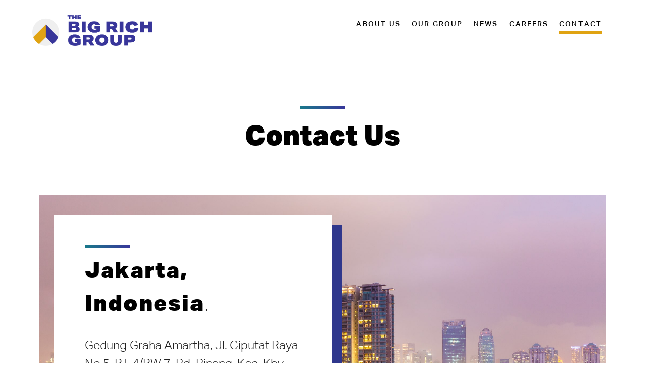

--- FILE ---
content_type: text/html; charset=UTF-8
request_url: https://thebigrichgroup.com/contact/
body_size: 7657
content:

<!doctype html>
<html lang="en-US">
<head>
	<meta charset="UTF-8">
	<meta name="viewport" content="width=device-width, initial-scale=1">
	<link rel="profile" href="https://gmpg.org/xfn/11">

	<meta name='robots' content='index, follow, max-image-preview:large, max-snippet:-1, max-video-preview:-1' />
	<style>img:is([sizes="auto" i], [sizes^="auto," i]) { contain-intrinsic-size: 3000px 1500px }</style>
	
	<!-- This site is optimized with the Yoast SEO plugin v19.0 - https://yoast.com/wordpress/plugins/seo/ -->
	<title>Contact - The Big Rich Group</title>
	<link rel="canonical" href="https://thebigrichgroup.com/contact/" />
	<meta property="og:locale" content="en_US" />
	<meta property="og:type" content="article" />
	<meta property="og:title" content="Contact - The Big Rich Group" />
	<meta property="og:description" content="&nbsp;" />
	<meta property="og:url" content="https://thebigrichgroup.com/contact/" />
	<meta property="og:site_name" content="The Big Rich Group" />
	<meta property="article:modified_time" content="2022-06-02T13:23:00+00:00" />
	<meta name="twitter:card" content="summary_large_image" />
	<script type="application/ld+json" class="yoast-schema-graph">{"@context":"https://schema.org","@graph":[{"@type":"WebSite","@id":"https://thebigrichgroup.com/#website","url":"https://thebigrichgroup.com/","name":"The Big Rich Group","description":"New Age Conglomerate","potentialAction":[{"@type":"SearchAction","target":{"@type":"EntryPoint","urlTemplate":"https://thebigrichgroup.com/?s={search_term_string}"},"query-input":"required name=search_term_string"}],"inLanguage":"en-US"},{"@type":"WebPage","@id":"https://thebigrichgroup.com/contact/#webpage","url":"https://thebigrichgroup.com/contact/","name":"Contact - The Big Rich Group","isPartOf":{"@id":"https://thebigrichgroup.com/#website"},"datePublished":"2021-07-22T09:41:59+00:00","dateModified":"2022-06-02T13:23:00+00:00","breadcrumb":{"@id":"https://thebigrichgroup.com/contact/#breadcrumb"},"inLanguage":"en-US","potentialAction":[{"@type":"ReadAction","target":["https://thebigrichgroup.com/contact/"]}]},{"@type":"BreadcrumbList","@id":"https://thebigrichgroup.com/contact/#breadcrumb","itemListElement":[{"@type":"ListItem","position":1,"name":"Home","item":"https://thebigrichgroup.com/"},{"@type":"ListItem","position":2,"name":"Contact"}]}]}</script>
	<!-- / Yoast SEO plugin. -->


<link rel="alternate" type="application/rss+xml" title="The Big Rich Group &raquo; Feed" href="https://thebigrichgroup.com/feed/" />
<link rel="alternate" type="application/rss+xml" title="The Big Rich Group &raquo; Comments Feed" href="https://thebigrichgroup.com/comments/feed/" />
<script>
window._wpemojiSettings = {"baseUrl":"https:\/\/s.w.org\/images\/core\/emoji\/16.0.1\/72x72\/","ext":".png","svgUrl":"https:\/\/s.w.org\/images\/core\/emoji\/16.0.1\/svg\/","svgExt":".svg","source":{"concatemoji":"https:\/\/thebigrichgroup.com\/wp-includes\/js\/wp-emoji-release.min.js?ver=6.8.2"}};
/*! This file is auto-generated */
!function(s,n){var o,i,e;function c(e){try{var t={supportTests:e,timestamp:(new Date).valueOf()};sessionStorage.setItem(o,JSON.stringify(t))}catch(e){}}function p(e,t,n){e.clearRect(0,0,e.canvas.width,e.canvas.height),e.fillText(t,0,0);var t=new Uint32Array(e.getImageData(0,0,e.canvas.width,e.canvas.height).data),a=(e.clearRect(0,0,e.canvas.width,e.canvas.height),e.fillText(n,0,0),new Uint32Array(e.getImageData(0,0,e.canvas.width,e.canvas.height).data));return t.every(function(e,t){return e===a[t]})}function u(e,t){e.clearRect(0,0,e.canvas.width,e.canvas.height),e.fillText(t,0,0);for(var n=e.getImageData(16,16,1,1),a=0;a<n.data.length;a++)if(0!==n.data[a])return!1;return!0}function f(e,t,n,a){switch(t){case"flag":return n(e,"\ud83c\udff3\ufe0f\u200d\u26a7\ufe0f","\ud83c\udff3\ufe0f\u200b\u26a7\ufe0f")?!1:!n(e,"\ud83c\udde8\ud83c\uddf6","\ud83c\udde8\u200b\ud83c\uddf6")&&!n(e,"\ud83c\udff4\udb40\udc67\udb40\udc62\udb40\udc65\udb40\udc6e\udb40\udc67\udb40\udc7f","\ud83c\udff4\u200b\udb40\udc67\u200b\udb40\udc62\u200b\udb40\udc65\u200b\udb40\udc6e\u200b\udb40\udc67\u200b\udb40\udc7f");case"emoji":return!a(e,"\ud83e\udedf")}return!1}function g(e,t,n,a){var r="undefined"!=typeof WorkerGlobalScope&&self instanceof WorkerGlobalScope?new OffscreenCanvas(300,150):s.createElement("canvas"),o=r.getContext("2d",{willReadFrequently:!0}),i=(o.textBaseline="top",o.font="600 32px Arial",{});return e.forEach(function(e){i[e]=t(o,e,n,a)}),i}function t(e){var t=s.createElement("script");t.src=e,t.defer=!0,s.head.appendChild(t)}"undefined"!=typeof Promise&&(o="wpEmojiSettingsSupports",i=["flag","emoji"],n.supports={everything:!0,everythingExceptFlag:!0},e=new Promise(function(e){s.addEventListener("DOMContentLoaded",e,{once:!0})}),new Promise(function(t){var n=function(){try{var e=JSON.parse(sessionStorage.getItem(o));if("object"==typeof e&&"number"==typeof e.timestamp&&(new Date).valueOf()<e.timestamp+604800&&"object"==typeof e.supportTests)return e.supportTests}catch(e){}return null}();if(!n){if("undefined"!=typeof Worker&&"undefined"!=typeof OffscreenCanvas&&"undefined"!=typeof URL&&URL.createObjectURL&&"undefined"!=typeof Blob)try{var e="postMessage("+g.toString()+"("+[JSON.stringify(i),f.toString(),p.toString(),u.toString()].join(",")+"));",a=new Blob([e],{type:"text/javascript"}),r=new Worker(URL.createObjectURL(a),{name:"wpTestEmojiSupports"});return void(r.onmessage=function(e){c(n=e.data),r.terminate(),t(n)})}catch(e){}c(n=g(i,f,p,u))}t(n)}).then(function(e){for(var t in e)n.supports[t]=e[t],n.supports.everything=n.supports.everything&&n.supports[t],"flag"!==t&&(n.supports.everythingExceptFlag=n.supports.everythingExceptFlag&&n.supports[t]);n.supports.everythingExceptFlag=n.supports.everythingExceptFlag&&!n.supports.flag,n.DOMReady=!1,n.readyCallback=function(){n.DOMReady=!0}}).then(function(){return e}).then(function(){var e;n.supports.everything||(n.readyCallback(),(e=n.source||{}).concatemoji?t(e.concatemoji):e.wpemoji&&e.twemoji&&(t(e.twemoji),t(e.wpemoji)))}))}((window,document),window._wpemojiSettings);
</script>
<style id='wp-emoji-styles-inline-css'>

	img.wp-smiley, img.emoji {
		display: inline !important;
		border: none !important;
		box-shadow: none !important;
		height: 1em !important;
		width: 1em !important;
		margin: 0 0.07em !important;
		vertical-align: -0.1em !important;
		background: none !important;
		padding: 0 !important;
	}
</style>
<link rel='stylesheet' id='wp-block-library-css' href='https://thebigrichgroup.com/wp-includes/css/dist/block-library/style.min.css?ver=6.8.2' media='all' />
<style id='classic-theme-styles-inline-css'>
/*! This file is auto-generated */
.wp-block-button__link{color:#fff;background-color:#32373c;border-radius:9999px;box-shadow:none;text-decoration:none;padding:calc(.667em + 2px) calc(1.333em + 2px);font-size:1.125em}.wp-block-file__button{background:#32373c;color:#fff;text-decoration:none}
</style>
<style id='global-styles-inline-css'>
:root{--wp--preset--aspect-ratio--square: 1;--wp--preset--aspect-ratio--4-3: 4/3;--wp--preset--aspect-ratio--3-4: 3/4;--wp--preset--aspect-ratio--3-2: 3/2;--wp--preset--aspect-ratio--2-3: 2/3;--wp--preset--aspect-ratio--16-9: 16/9;--wp--preset--aspect-ratio--9-16: 9/16;--wp--preset--color--black: #000000;--wp--preset--color--cyan-bluish-gray: #abb8c3;--wp--preset--color--white: #ffffff;--wp--preset--color--pale-pink: #f78da7;--wp--preset--color--vivid-red: #cf2e2e;--wp--preset--color--luminous-vivid-orange: #ff6900;--wp--preset--color--luminous-vivid-amber: #fcb900;--wp--preset--color--light-green-cyan: #7bdcb5;--wp--preset--color--vivid-green-cyan: #00d084;--wp--preset--color--pale-cyan-blue: #8ed1fc;--wp--preset--color--vivid-cyan-blue: #0693e3;--wp--preset--color--vivid-purple: #9b51e0;--wp--preset--gradient--vivid-cyan-blue-to-vivid-purple: linear-gradient(135deg,rgba(6,147,227,1) 0%,rgb(155,81,224) 100%);--wp--preset--gradient--light-green-cyan-to-vivid-green-cyan: linear-gradient(135deg,rgb(122,220,180) 0%,rgb(0,208,130) 100%);--wp--preset--gradient--luminous-vivid-amber-to-luminous-vivid-orange: linear-gradient(135deg,rgba(252,185,0,1) 0%,rgba(255,105,0,1) 100%);--wp--preset--gradient--luminous-vivid-orange-to-vivid-red: linear-gradient(135deg,rgba(255,105,0,1) 0%,rgb(207,46,46) 100%);--wp--preset--gradient--very-light-gray-to-cyan-bluish-gray: linear-gradient(135deg,rgb(238,238,238) 0%,rgb(169,184,195) 100%);--wp--preset--gradient--cool-to-warm-spectrum: linear-gradient(135deg,rgb(74,234,220) 0%,rgb(151,120,209) 20%,rgb(207,42,186) 40%,rgb(238,44,130) 60%,rgb(251,105,98) 80%,rgb(254,248,76) 100%);--wp--preset--gradient--blush-light-purple: linear-gradient(135deg,rgb(255,206,236) 0%,rgb(152,150,240) 100%);--wp--preset--gradient--blush-bordeaux: linear-gradient(135deg,rgb(254,205,165) 0%,rgb(254,45,45) 50%,rgb(107,0,62) 100%);--wp--preset--gradient--luminous-dusk: linear-gradient(135deg,rgb(255,203,112) 0%,rgb(199,81,192) 50%,rgb(65,88,208) 100%);--wp--preset--gradient--pale-ocean: linear-gradient(135deg,rgb(255,245,203) 0%,rgb(182,227,212) 50%,rgb(51,167,181) 100%);--wp--preset--gradient--electric-grass: linear-gradient(135deg,rgb(202,248,128) 0%,rgb(113,206,126) 100%);--wp--preset--gradient--midnight: linear-gradient(135deg,rgb(2,3,129) 0%,rgb(40,116,252) 100%);--wp--preset--font-size--small: 13px;--wp--preset--font-size--medium: 20px;--wp--preset--font-size--large: 36px;--wp--preset--font-size--x-large: 42px;--wp--preset--spacing--20: 0.44rem;--wp--preset--spacing--30: 0.67rem;--wp--preset--spacing--40: 1rem;--wp--preset--spacing--50: 1.5rem;--wp--preset--spacing--60: 2.25rem;--wp--preset--spacing--70: 3.38rem;--wp--preset--spacing--80: 5.06rem;--wp--preset--shadow--natural: 6px 6px 9px rgba(0, 0, 0, 0.2);--wp--preset--shadow--deep: 12px 12px 50px rgba(0, 0, 0, 0.4);--wp--preset--shadow--sharp: 6px 6px 0px rgba(0, 0, 0, 0.2);--wp--preset--shadow--outlined: 6px 6px 0px -3px rgba(255, 255, 255, 1), 6px 6px rgba(0, 0, 0, 1);--wp--preset--shadow--crisp: 6px 6px 0px rgba(0, 0, 0, 1);}:where(.is-layout-flex){gap: 0.5em;}:where(.is-layout-grid){gap: 0.5em;}body .is-layout-flex{display: flex;}.is-layout-flex{flex-wrap: wrap;align-items: center;}.is-layout-flex > :is(*, div){margin: 0;}body .is-layout-grid{display: grid;}.is-layout-grid > :is(*, div){margin: 0;}:where(.wp-block-columns.is-layout-flex){gap: 2em;}:where(.wp-block-columns.is-layout-grid){gap: 2em;}:where(.wp-block-post-template.is-layout-flex){gap: 1.25em;}:where(.wp-block-post-template.is-layout-grid){gap: 1.25em;}.has-black-color{color: var(--wp--preset--color--black) !important;}.has-cyan-bluish-gray-color{color: var(--wp--preset--color--cyan-bluish-gray) !important;}.has-white-color{color: var(--wp--preset--color--white) !important;}.has-pale-pink-color{color: var(--wp--preset--color--pale-pink) !important;}.has-vivid-red-color{color: var(--wp--preset--color--vivid-red) !important;}.has-luminous-vivid-orange-color{color: var(--wp--preset--color--luminous-vivid-orange) !important;}.has-luminous-vivid-amber-color{color: var(--wp--preset--color--luminous-vivid-amber) !important;}.has-light-green-cyan-color{color: var(--wp--preset--color--light-green-cyan) !important;}.has-vivid-green-cyan-color{color: var(--wp--preset--color--vivid-green-cyan) !important;}.has-pale-cyan-blue-color{color: var(--wp--preset--color--pale-cyan-blue) !important;}.has-vivid-cyan-blue-color{color: var(--wp--preset--color--vivid-cyan-blue) !important;}.has-vivid-purple-color{color: var(--wp--preset--color--vivid-purple) !important;}.has-black-background-color{background-color: var(--wp--preset--color--black) !important;}.has-cyan-bluish-gray-background-color{background-color: var(--wp--preset--color--cyan-bluish-gray) !important;}.has-white-background-color{background-color: var(--wp--preset--color--white) !important;}.has-pale-pink-background-color{background-color: var(--wp--preset--color--pale-pink) !important;}.has-vivid-red-background-color{background-color: var(--wp--preset--color--vivid-red) !important;}.has-luminous-vivid-orange-background-color{background-color: var(--wp--preset--color--luminous-vivid-orange) !important;}.has-luminous-vivid-amber-background-color{background-color: var(--wp--preset--color--luminous-vivid-amber) !important;}.has-light-green-cyan-background-color{background-color: var(--wp--preset--color--light-green-cyan) !important;}.has-vivid-green-cyan-background-color{background-color: var(--wp--preset--color--vivid-green-cyan) !important;}.has-pale-cyan-blue-background-color{background-color: var(--wp--preset--color--pale-cyan-blue) !important;}.has-vivid-cyan-blue-background-color{background-color: var(--wp--preset--color--vivid-cyan-blue) !important;}.has-vivid-purple-background-color{background-color: var(--wp--preset--color--vivid-purple) !important;}.has-black-border-color{border-color: var(--wp--preset--color--black) !important;}.has-cyan-bluish-gray-border-color{border-color: var(--wp--preset--color--cyan-bluish-gray) !important;}.has-white-border-color{border-color: var(--wp--preset--color--white) !important;}.has-pale-pink-border-color{border-color: var(--wp--preset--color--pale-pink) !important;}.has-vivid-red-border-color{border-color: var(--wp--preset--color--vivid-red) !important;}.has-luminous-vivid-orange-border-color{border-color: var(--wp--preset--color--luminous-vivid-orange) !important;}.has-luminous-vivid-amber-border-color{border-color: var(--wp--preset--color--luminous-vivid-amber) !important;}.has-light-green-cyan-border-color{border-color: var(--wp--preset--color--light-green-cyan) !important;}.has-vivid-green-cyan-border-color{border-color: var(--wp--preset--color--vivid-green-cyan) !important;}.has-pale-cyan-blue-border-color{border-color: var(--wp--preset--color--pale-cyan-blue) !important;}.has-vivid-cyan-blue-border-color{border-color: var(--wp--preset--color--vivid-cyan-blue) !important;}.has-vivid-purple-border-color{border-color: var(--wp--preset--color--vivid-purple) !important;}.has-vivid-cyan-blue-to-vivid-purple-gradient-background{background: var(--wp--preset--gradient--vivid-cyan-blue-to-vivid-purple) !important;}.has-light-green-cyan-to-vivid-green-cyan-gradient-background{background: var(--wp--preset--gradient--light-green-cyan-to-vivid-green-cyan) !important;}.has-luminous-vivid-amber-to-luminous-vivid-orange-gradient-background{background: var(--wp--preset--gradient--luminous-vivid-amber-to-luminous-vivid-orange) !important;}.has-luminous-vivid-orange-to-vivid-red-gradient-background{background: var(--wp--preset--gradient--luminous-vivid-orange-to-vivid-red) !important;}.has-very-light-gray-to-cyan-bluish-gray-gradient-background{background: var(--wp--preset--gradient--very-light-gray-to-cyan-bluish-gray) !important;}.has-cool-to-warm-spectrum-gradient-background{background: var(--wp--preset--gradient--cool-to-warm-spectrum) !important;}.has-blush-light-purple-gradient-background{background: var(--wp--preset--gradient--blush-light-purple) !important;}.has-blush-bordeaux-gradient-background{background: var(--wp--preset--gradient--blush-bordeaux) !important;}.has-luminous-dusk-gradient-background{background: var(--wp--preset--gradient--luminous-dusk) !important;}.has-pale-ocean-gradient-background{background: var(--wp--preset--gradient--pale-ocean) !important;}.has-electric-grass-gradient-background{background: var(--wp--preset--gradient--electric-grass) !important;}.has-midnight-gradient-background{background: var(--wp--preset--gradient--midnight) !important;}.has-small-font-size{font-size: var(--wp--preset--font-size--small) !important;}.has-medium-font-size{font-size: var(--wp--preset--font-size--medium) !important;}.has-large-font-size{font-size: var(--wp--preset--font-size--large) !important;}.has-x-large-font-size{font-size: var(--wp--preset--font-size--x-large) !important;}
:where(.wp-block-post-template.is-layout-flex){gap: 1.25em;}:where(.wp-block-post-template.is-layout-grid){gap: 1.25em;}
:where(.wp-block-columns.is-layout-flex){gap: 2em;}:where(.wp-block-columns.is-layout-grid){gap: 2em;}
:root :where(.wp-block-pullquote){font-size: 1.5em;line-height: 1.6;}
</style>
<link rel='stylesheet' id='the-big-rich-group-reset-css' href='https://thebigrichgroup.com/wp-content/themes/the-big-rich-group/css/reset.css?ver=1.0.0' media='all' />
<link rel='stylesheet' id='the-big-rich-group-style-css' href='https://thebigrichgroup.com/wp-content/themes/the-big-rich-group/style.css?ver=1.0.0' media='all' />
<link rel='stylesheet' id='the-big-rich-group-fonts-css' href='https://thebigrichgroup.com/wp-content/themes/the-big-rich-group/css/fonts.css?ver=1.0.0' media='all' />
<link rel="https://api.w.org/" href="https://thebigrichgroup.com/wp-json/" /><link rel="alternate" title="JSON" type="application/json" href="https://thebigrichgroup.com/wp-json/wp/v2/pages/67" /><link rel="EditURI" type="application/rsd+xml" title="RSD" href="https://thebigrichgroup.com/xmlrpc.php?rsd" />
<meta name="generator" content="WordPress 6.8.2" />
<link rel='shortlink' href='https://thebigrichgroup.com/?p=67' />
<link rel="alternate" title="oEmbed (JSON)" type="application/json+oembed" href="https://thebigrichgroup.com/wp-json/oembed/1.0/embed?url=https%3A%2F%2Fthebigrichgroup.com%2Fcontact%2F" />
<link rel="alternate" title="oEmbed (XML)" type="text/xml+oembed" href="https://thebigrichgroup.com/wp-json/oembed/1.0/embed?url=https%3A%2F%2Fthebigrichgroup.com%2Fcontact%2F&#038;format=xml" />
<style>.recentcomments a{display:inline !important;padding:0 !important;margin:0 !important;}</style><link rel="icon" href="https://thebigrichgroup.com/wp-content/uploads/2022/01/cropped-FullLogo_FullColor-32x32.png" sizes="32x32" />
<link rel="icon" href="https://thebigrichgroup.com/wp-content/uploads/2022/01/cropped-FullLogo_FullColor-192x192.png" sizes="192x192" />
<link rel="apple-touch-icon" href="https://thebigrichgroup.com/wp-content/uploads/2022/01/cropped-FullLogo_FullColor-180x180.png" />
<meta name="msapplication-TileImage" content="https://thebigrichgroup.com/wp-content/uploads/2022/01/cropped-FullLogo_FullColor-270x270.png" />
		<style id="wp-custom-css">
			header img {
	max-width: 250px !important;
	height: auto !important;
}

.company-team-block,
.company-service-container {
	display: none !important;
}
		</style>
		</head>

<body class="wp-singular page-template page-template-pages page-template-contacts page-template-pagescontacts-php page page-id-67 wp-custom-logo wp-theme-the-big-rich-group">
<div id="page" class="site">
	<a class="skip-link screen-reader-text" href="#primary">Skip to content</a>

	<header id="masthead" class="site-header"  style="background-image: url()" alt="">
		<div class="header">
			<div class="site-branding">
				<a href="https://thebigrichgroup.com/" rel="home">
<!-- 					<img src="https://thebigrichgroup.com/wp-content/uploads/2022/07/cropped-cropped-cropped-cropped-FullLogo_Reverse.png" class="site-logo"> -->
					<img class="logo-1" src="https://thebigrichgroup.com/wp-content/uploads/2021/10/FullLogo_FullColor.png" alt="logo-tbrg">
                    <img class="logo-2" src="https://thebigrichgroup.com/wp-content/uploads/2021/08/FullLogo_Reverse.png" alt="logo-tbrg">
				</a>
			</div><!-- .site-branding -->

			<nav id="site-navigation" class="main-navigation relative desktop-only">
				<button class="menu-toggle" aria-controls="primary-menu" aria-expanded="false">Primary Menu</button>
				<div class="menu-menu-1-container"><ul id="primary-menu" class="menu"><li id="menu-item-790" class="menu-item menu-item-type-post_type menu-item-object-page menu-item-790"><a href="https://thebigrichgroup.com/who-we-are/">About Us</a></li>
<li id="menu-item-791" class="menu-item menu-item-type-post_type menu-item-object-page menu-item-791"><a href="https://thebigrichgroup.com/companies/">Our Group</a></li>
<li id="menu-item-792" class="menu-item menu-item-type-post_type menu-item-object-page menu-item-792"><a href="https://thebigrichgroup.com/news/">News</a></li>
<li id="menu-item-793" class="menu-item menu-item-type-post_type menu-item-object-page menu-item-793"><a href="https://thebigrichgroup.com/careers/">Careers</a></li>
<li id="menu-item-794" class="menu-item menu-item-type-post_type menu-item-object-page current-menu-item page_item page-item-67 current_page_item menu-item-794"><a href="https://thebigrichgroup.com/contact/" aria-current="page">Contact</a></li>
</ul></div>			</nav><!-- #site-navigation -->
			
			<nav id="site-navigation" class="mobile-only">
				<div class="burger-menu mobile-only"> 
				   <button class="button-for-menu">
						   <span></span>
						   <span class="center"></span>
						   <span></span>
					</button>
					</div>
<!-- 				<button class="menu-toggle" aria-controls="primary-menu" aria-expanded="false">Primary Menu</button> -->
				<div class="hide" >
					<div class="close">X</div>
					<div class="menu-menu-1-container"><ul id="primary-menu" class="menu"><li class="menu-item menu-item-type-post_type menu-item-object-page menu-item-790"><a href="https://thebigrichgroup.com/who-we-are/">About Us</a></li>
<li class="menu-item menu-item-type-post_type menu-item-object-page menu-item-791"><a href="https://thebigrichgroup.com/companies/">Our Group</a></li>
<li class="menu-item menu-item-type-post_type menu-item-object-page menu-item-792"><a href="https://thebigrichgroup.com/news/">News</a></li>
<li class="menu-item menu-item-type-post_type menu-item-object-page menu-item-793"><a href="https://thebigrichgroup.com/careers/">Careers</a></li>
<li class="menu-item menu-item-type-post_type menu-item-object-page current-menu-item page_item page-item-67 current_page_item menu-item-794"><a href="https://thebigrichgroup.com/contact/" aria-current="page">Contact</a></li>
</ul></div>				</div>
				
			</nav>	
		</div>
		
        </div><!-- #header-content -->
		</div></div></div>
	</header><!-- #masthead -->

<style>
	header .logo-1 {
/* 		height: 40px !important; */
		width: auto !important;
	}
	
	header .logo-2 {
		display: none!important;
	}
</style>

<main id="primary" class="site-main">

    <div class="block fullwidth center contacts-header">
        <div class="wrapper">
            <div class="separator"></div>
            <div class="block-header">
                <h1>Contact Us</h1>
            </div>
        </div>
    </div>

        <div class="contacts-container">
        
        
        <div class="block fullwidth hiring-block"  style="background-image: url(https://thebigrichgroup.com/wp-content/uploads/2021/08/iStock-171581666-min.jpeg);" >
            <div class="wrapper">
                <div class="hiring-container">
                    <div class="wrapper">
                        <div class="separator"></div>
                        <div class="hiring-item-title"><strong>Jakarta, Indonesia</strong>.</div>
                        <div class="hiring-item-description">
                            <p>Gedung Graha Amartha, Jl. Ciputat Raya No.5, RT.4/RW.7, Pd. Pinang, Kec. Kby. Lama, Kota Jakarta Selatan, Daerah Khusus Ibukota Jakarta 12310, Indonesia</p>
                                                    </div>
                    </div>
                </div>
            </div>
        </div>
        
        
        <div class="block fullwidth hiring-block"  style="background-image: url(https://thebigrichgroup.com/wp-content/uploads/2021/08/iStock-589431494-min.jpeg);" >
            <div class="wrapper">
                <div class="hiring-container">
                    <div class="wrapper">
                        <div class="separator"></div>
                        <div class="hiring-item-title"><strong>Singapore</strong>.</div>
                        <div class="hiring-item-description">
                            <p>71 Robinson Road, 68895, Singapore</p>
                                                    </div>
                    </div>
                </div>
            </div>
        </div>
        
        
        <div class="block fullwidth hiring-block"  style="background-image: url(https://thebigrichgroup.com/wp-content/uploads/2022/03/Vista_de_Ciudad_Ho_Chi_Minh_desde_Bitexco_Financial_Tower_Vietnam_2013-08-14_DD_13.jpeg);" >
            <div class="wrapper">
                <div class="hiring-container">
                    <div class="wrapper">
                        <div class="separator"></div>
                        <div class="hiring-item-title"><strong>Ho Chi Minh City, Vietnam</strong>.</div>
                        <div class="hiring-item-description">
                            <p>P7.21OT09, Landmark 81, Vinhomes Central Park, Phường 22, Bình Thạnh, Ho Chi Minh, Vietnam</p>
                                                    </div>
                    </div>
                </div>
            </div>
        </div>
        
        
        <div class="block fullwidth hiring-block"  style="background-image: url(https://thebigrichgroup.com/wp-content/uploads/2022/05/pexels-vincent-ma-janssen-1310788-scaled.jpg);" >
            <div class="wrapper">
                <div class="hiring-container">
                    <div class="wrapper">
                        <div class="separator"></div>
                        <div class="hiring-item-title"><strong>Tokyo, Japan</strong>.</div>
                        <div class="hiring-item-description">
                            <p>Tokyo Square Garden 14F, 3-1-1 Kyobashi Chuo-ku Tokyo 104-0031</p>
                                                    </div>
                    </div>
                </div>
            </div>
        </div>
        
        
        <div class="block fullwidth hiring-block"  style="background-image: url(https://thebigrichgroup.com/wp-content/uploads/2022/05/pexels-ansel-lee-3130060-scaled.jpg);" >
            <div class="wrapper">
                <div class="hiring-container">
                    <div class="wrapper">
                        <div class="separator"></div>
                        <div class="hiring-item-title"><strong>Hong Kong</strong>.</div>
                        <div class="hiring-item-description">
                            <p>Tower 535, 11F - 12F, 535 Jaffe Rd, Causeway Bay, Hong Kong</p>
                                                    </div>
                    </div>
                </div>
            </div>
        </div>
        
            
    </div>

</main><!-- #main -->


	<footer id="colophon" class="site-footer">
		<div class="wrapper footer-columns">
			<div class="footer-blocks" style="justify-content: flex-end; border-top: 0; border-bottom: 0">
								            										<div class="footer-column flex-grow-3" >
				<!-- style="max-width: 33.333%" -->
					<div>
						<div class="footer-column-title">About</div>
						<div class="footer-column-content">
              <div class="footer-menu"><ul id="menu-footer-menu" class="menu"><li id="menu-item-785" class="menu-item menu-item-type-post_type menu-item-object-page menu-item-785"><a href="https://thebigrichgroup.com/who-we-are/">Who We Are</a></li>
<li id="menu-item-786" class="menu-item menu-item-type-post_type menu-item-object-page menu-item-786"><a href="https://thebigrichgroup.com/companies/">Companies</a></li>
<li id="menu-item-787" class="menu-item menu-item-type-post_type menu-item-object-page menu-item-787"><a href="https://thebigrichgroup.com/news/">News</a></li>
<li id="menu-item-788" class="menu-item menu-item-type-post_type menu-item-object-page menu-item-788"><a href="https://thebigrichgroup.com/careers/">Careers</a></li>
<li id="menu-item-789" class="menu-item menu-item-type-post_type menu-item-object-page current-menu-item page_item page-item-67 current_page_item menu-item-789"><a href="https://thebigrichgroup.com/contact/" aria-current="page">Contact</a></li>
</ul></div>						</div>
					</div>
				</div>
			</div>
		</div>
		<div class="wrapper footer-copyright">
			<div class="footer-left">&copy; The Big Rich Group. All rights reserved.</div>
					</div>
	</footer>

</div><!-- #page -->

<script type="speculationrules">
{"prefetch":[{"source":"document","where":{"and":[{"href_matches":"\/*"},{"not":{"href_matches":["\/wp-*.php","\/wp-admin\/*","\/wp-content\/uploads\/*","\/wp-content\/*","\/wp-content\/plugins\/*","\/wp-content\/themes\/the-big-rich-group\/*","\/*\\?(.+)"]}},{"not":{"selector_matches":"a[rel~=\"nofollow\"]"}},{"not":{"selector_matches":".no-prefetch, .no-prefetch a"}}]},"eagerness":"conservative"}]}
</script>
<script src="https://thebigrichgroup.com/wp-content/themes/the-big-rich-group/js/navigation.js?ver=1.0.0" id="the-big-rich-group-navigation-js"></script>

<script src="https://ajax.googleapis.com/ajax/libs/jquery/1.9.1/jquery.min.js"></script>

<script> 
	$(".button-for-menu").click(function () {
	  $(".hide").fadeIn();
	});
	
	$(".close").click(function () {
          $(".hide").fadeOut();
      });
</script>

</body>
</html>


<!-- Page supported by LiteSpeed Cache 7.1 on 2025-11-25 07:17:47 -->

--- FILE ---
content_type: text/css
request_url: https://thebigrichgroup.com/wp-content/themes/the-big-rich-group/style.css?ver=1.0.0
body_size: 46103
content:
/*!
Theme Name: The Big Rich Group
Theme URI: http://underscores.me/
Author: Alexander Coshe
Author URI: http://acoshe.appspot.com/
Description: Manually coded and designed theme for The Big Rich Group.
Version: 1.0.0
Requires PHP: 5.6
License: GNU General Public License v2 or later
License URI: LICENSE
Text Domain: the-big-rich-group
Tags: custom-background, custom-logo, custom-menu, featured-images, threaded-comments, translation-ready

This theme, like WordPress, is licensed under the GPL.
Use it to make something cool, have fun, and share what you've learned.

The Big Rich Group is based on Underscores https://underscores.me/, (C) 2012-2020 Automattic, Inc.
Underscores is distributed under the terms of the GNU GPL v2 or later.

Normalizing styles have been helped along thanks to the fine work of
Nicolas Gallagher and Jonathan Neal https://necolas.github.io/normalize.css/
*/

/*--------------------------------------------------------------
# Generic
--------------------------------------------------------------*/

/* Normalize
--------------------------------------------- */

/*! normalize.css v8.0.1 | MIT License | github.com/necolas/normalize.css */

/* Document
	 ========================================================================== */

/**
 * 1. Correct the line height in all browsers.
 * 2. Prevent adjustments of font size after orientation changes in iOS.
 */
html {
	line-height: 1.15;
	-webkit-text-size-adjust: 100%;
}

/* Sections
	 ========================================================================== */

/**
 * Remove the margin in all browsers.
 */
body {
	margin: 0;
  /* min-width: 1075px; */
	width: 100% !important;
}

/**
 * Render the `main` element consistently in IE.
 */
main {
	display: block;
}

/**
 * Correct the font size and margin on `h1` elements within `section` and
 * `article` contexts in Chrome, Firefox, and Safari.
 */
h1 {
	font-size: 2em;
	/*margin: 0.67em 0;*/
}

/* Grouping content
	 ========================================================================== */

/**
 * 1. Add the correct box sizing in Firefox.
 * 2. Show the overflow in Edge and IE.
 */
hr {
	box-sizing: content-box;
	height: 0;
	overflow: visible;
}

/**
 * 1. Correct the inheritance and scaling of font size in all browsers.
 * 2. Correct the odd `em` font sizing in all browsers.
 */
pre {
	font-family: monospace, monospace;
	font-size: 1em;
}

/* Text-level semantics
	 ========================================================================== */

/**
 * Remove the gray background on active links in IE 10.
 */
a {
	background-color: transparent;
}

/**
 * 1. Remove the bottom border in Chrome 57-
 * 2. Add the correct text decoration in Chrome, Edge, IE, Opera, and Safari.
 */
abbr[title] {
	border-bottom: none;
	text-decoration: underline;
	text-decoration: underline dotted;
}

/**
 * Add the correct font weight in Chrome, Edge, and Safari.
 */
b,
strong {
	font-weight: bolder;
}

/**
 * 1. Correct the inheritance and scaling of font size in all browsers.
 * 2. Correct the odd `em` font sizing in all browsers.
 */
code,
kbd,
samp {
	font-family: monospace, monospace;
	font-size: 1em;
}

/**
 * Add the correct font size in all browsers.
 */
small {
	font-size: 80%;
}

/**
 * Prevent `sub` and `sup` elements from affecting the line height in
 * all browsers.
 */
sub,
sup {
	font-size: 75%;
	line-height: 0;
	position: relative;
	vertical-align: baseline;
}

sub {
	bottom: -0.25em;
}

sup {
	top: -0.5em;
}

/* Embedded content
	 ========================================================================== */

/**
 * Remove the border on images inside links in IE 10.
 */
img {
	border-style: none;
}

/* Forms
	 ========================================================================== */

/**
 * 1. Change the font styles in all browsers.
 * 2. Remove the margin in Firefox and Safari.
 */
button,
input,
optgroup,
select,
textarea {
	font-family: inherit;
	font-size: 100%;
	line-height: 1.15;
	margin: 0;
}

/**
 * Show the overflow in IE.
 * 1. Show the overflow in Edge.
 */
button,
input {
	overflow: visible;
}

/**
 * Remove the inheritance of text transform in Edge, Firefox, and IE.
 * 1. Remove the inheritance of text transform in Firefox.
 */
button,
select {
	text-transform: none;
}

/**
 * Correct the inability to style clickable types in iOS and Safari.
 */
button,
[type="button"],
[type="reset"],
[type="submit"] {
	-webkit-appearance: button;
}

/**
 * Remove the inner border and padding in Firefox.
 */
button::-moz-focus-inner,
[type="button"]::-moz-focus-inner,
[type="reset"]::-moz-focus-inner,
[type="submit"]::-moz-focus-inner {
	border-style: none;
	padding: 0;
}

/**
 * Restore the focus styles unset by the previous rule.
 */
button:-moz-focusring,
[type="button"]:-moz-focusring,
[type="reset"]:-moz-focusring,
[type="submit"]:-moz-focusring {
	outline: 1px dotted ButtonText;
}

/**
 * Correct the padding in Firefox.
 */
fieldset {
	padding: 0.35em 0.75em 0.625em;
}

/**
 * 1. Correct the text wrapping in Edge and IE.
 * 2. Correct the color inheritance from `fieldset` elements in IE.
 * 3. Remove the padding so developers are not caught out when they zero out
 *		`fieldset` elements in all browsers.
 */
legend {
	box-sizing: border-box;
	color: inherit;
	display: table;
	max-width: 100%;
	padding: 0;
	white-space: normal;
}

/**
 * Add the correct vertical alignment in Chrome, Firefox, and Opera.
 */
progress {
	vertical-align: baseline;
}

/**
 * Remove the default vertical scrollbar in IE 10+.
 */
textarea {
	overflow: auto;
}

/**
 * 1. Add the correct box sizing in IE 10.
 * 2. Remove the padding in IE 10.
 */
[type="checkbox"],
[type="radio"] {
	box-sizing: border-box;
	padding: 0;
}

/**
 * Correct the cursor style of increment and decrement buttons in Chrome.
 */
[type="number"]::-webkit-inner-spin-button,
[type="number"]::-webkit-outer-spin-button {
	height: auto;
}

/**
 * 1. Correct the odd appearance in Chrome and Safari.
 * 2. Correct the outline style in Safari.
 */
[type="search"] {
	-webkit-appearance: textfield;
	outline-offset: -2px;
}

/**
 * Remove the inner padding in Chrome and Safari on macOS.
 */
[type="search"]::-webkit-search-decoration {
	-webkit-appearance: none;
}

/**
 * 1. Correct the inability to style clickable types in iOS and Safari.
 * 2. Change font properties to `inherit` in Safari.
 */
::-webkit-file-upload-button {
	-webkit-appearance: button;
	font: inherit;
}

.clearfix::after {
    visibility: hidden;
    display: block;
    font-size: 0;
    content: " ";
    clear: both;
    height: 0;
}

/* Interactive
	 ========================================================================== */

/*
 * Add the correct display in Edge, IE 10+, and Firefox.
 */
details {
	display: block;
}

/*
 * Add the correct display in all browsers.
 */
summary {
	display: list-item;
}

/* Misc
	 ========================================================================== */

/**
 * Add the correct display in IE 10+.
 */
template {
	display: none;
}

/**
 * Add the correct display in IE 10.
 */
[hidden] {
	display: none;
}

/* Box sizing
--------------------------------------------- */

/* Inherit box-sizing to more easily change it's value on a component level.
@link http://css-tricks.com/inheriting-box-sizing-probably-slightly-better-best-practice/ */
*,
*::before,
*::after {
	box-sizing: inherit;
}

html {
	box-sizing: border-box;
}

/*--------------------------------------------------------------
# Base
--------------------------------------------------------------*/

/* Typography
--------------------------------------------- */
body,
button,
input,
select,
optgroup,
textarea {
	color: #000;
	font-family: "aktiv-grotesk", -apple-system, BlinkMacSystemFont, "Segoe UI", Roboto, Oxygen-Sans, Ubuntu, Cantarell, "Helvetica Neue", sans-serif;
	font-size: 1rem;
	line-height: 1.5;
}

h1,
h2,
h3,
h4,
h5,
h6 {
	clear: both;
}

p {
	margin-bottom: 1.1em;
}

dfn,
cite,
em,
i {
	font-style: italic;
}

blockquote {
	margin: 0 1.5em;
}

address {
	margin: 0 0 1.5em;
}

pre {
	background: #eee;
	font-family: "Courier 10 Pitch", courier, monospace;
	line-height: 1.6;
	margin-bottom: 1.6em;
	max-width: 100%;
	overflow: auto;
	padding: 1.6em;
}

code,
kbd,
tt,
var {
	font-family: monaco, consolas, "Andale Mono", "DejaVu Sans Mono", monospace;
}

abbr,
acronym {
	border-bottom: 1px dotted #666;
	cursor: help;
}

mark,
ins {
	background: #fff9c0;
	text-decoration: none;
}

big {
	font-size: 125%;
}

/* Elements
--------------------------------------------- */
body {
	background: #fff;
}

hr {
	background-color: #ccc;
	border: 0;
	height: 1px;
	margin-bottom: 1.5em;
}

ul,
ol {
	margin: 0 0 1.5em 1em;
}

ul {
	list-style: disc;
}

ol {
	list-style: decimal;
}

li > ul,
li > ol {
	margin-bottom: 0;
	margin-left: 1.5em;
}

dt {
	font-weight: 700;
}

dd {
	margin: 0 1.5em 1.5em;
}

/* Make sure embeds and iframes fit their containers. */
embed,
iframe,
object {
	max-width: 100%;
}

img {
	height: auto;
	max-width: 100%;
}

figure {
	margin: 1em 0;
}

table {
	margin: 0 0 1.5em;
	width: 100%;
}

/* Links
--------------------------------------------- */
a {
	color: #4169e1;
}

a:visited {
	color: #800080;
}

a:hover,
a:focus,
a:active {
	color: #191970;
}

a:focus {
	outline: thin dotted;
}

a:hover,
a:active {
	outline: 0;
}

/* Forms
--------------------------------------------- */
button,
input[type="button"],
input[type="reset"],
input[type="submit"] {
	border: 1px solid;
	border-color: #ccc #ccc #bbb;
	border-radius: 3px;
	background: #e6e6e6;
	color: rgba(0, 0, 0, 0.8);
	line-height: 1;
	padding: 0.6em 1em 0.4em;
}

button:hover,
input[type="button"]:hover,
input[type="reset"]:hover,
input[type="submit"]:hover {
	border-color: #ccc #bbb #aaa;
}

button:active,
button:focus,
input[type="button"]:active,
input[type="button"]:focus,
input[type="reset"]:active,
input[type="reset"]:focus,
input[type="submit"]:active,
input[type="submit"]:focus {
	border-color: #aaa #bbb #bbb;
}

input[type="text"],
input[type="email"],
input[type="url"],
input[type="password"],
input[type="search"],
input[type="number"],
input[type="tel"],
input[type="range"],
input[type="date"],
input[type="month"],
input[type="week"],
input[type="time"],
input[type="datetime"],
input[type="datetime-local"],
input[type="color"],
textarea {
	color: #666;
	border: 1px solid #ccc;
	border-radius: 3px;
	padding: 3px;
}

input[type="text"]:focus,
input[type="email"]:focus,
input[type="url"]:focus,
input[type="password"]:focus,
input[type="search"]:focus,
input[type="number"]:focus,
input[type="tel"]:focus,
input[type="range"]:focus,
input[type="date"]:focus,
input[type="month"]:focus,
input[type="week"]:focus,
input[type="time"]:focus,
input[type="datetime"]:focus,
input[type="datetime-local"]:focus,
input[type="color"]:focus,
textarea:focus {
	color: #111;
}

select {
	border: 1px solid #ccc;
}

textarea {
	width: 100%;
}

/*--------------------------------------------------------------
# Layouts
--------------------------------------------------------------*/

/*--------------------------------------------------------------
# Components
--------------------------------------------------------------*/

/* Navigation
--------------------------------------------- */
.main-navigation {
	display: block;
}

.main-navigation ul {
	display: none;
}

.main-navigation ul, .footer-menu ul {
  list-style: none;
	margin: 0;
	padding-left: 0;
}

.main-navigation ul ul {
	box-shadow: 0 3px 3px rgba(0, 0, 0, 0.2);
	float: left;
	position: absolute;
	top: 100%;
	left: -999em;
	z-index: 99999;
}

.main-navigation ul ul ul {
	left: -999em;
	top: 0;
}

.main-navigation ul ul li:hover > ul,
.main-navigation ul ul li.focus > ul {
	display: block;
	left: auto;
}

.main-navigation ul ul a {
	width: 200px;
}

.main-navigation ul li:hover > ul,
.main-navigation ul li.focus > ul {
	left: auto;
}

.main-navigation li {
	position: relative;
  margin-right: 22px;
  margin: 10px 22px 10px 0;
}

.main-navigation a {
  display: block;
  text-decoration: none;
  letter-spacing: 2.1px;
  color: #000000;
  text-transform: uppercase;
  font-size: 14px;
  line-height: 17px;
  font-weight: 500;
}

#masthead.fullscreen .main-navigation a {
  color: #ffffff;
}

#primary-menu .current_page_item a:after {
  content: "";
  border-bottom: 5px solid #e0a312;
  display: block;
  position: absolute;
  width: 100%;
  height: 5px;
  left: 0;
  bottom: -10px;
}

/* Small menu. */
.menu-toggle,
.main-navigation.toggled ul {
	display: block;
}


.menu-toggle {
	display: none;
}

.main-navigation ul {
	display: flex;
}

/*
@media screen and (max-width: 60.5em) {

  #site-navigation > div {
    position: absolute;
    top: calc(100% - 30px + 10px);
  }

  .current_page_item a::after {
    border-bottom-width: 2px;
    bottom: -6px;
  }	

}
*/


.site-main .comment-navigation,
.site-main
.posts-navigation,
.site-main
.post-navigation {
	margin: 0 0 1.5em;
}

.comment-navigation .nav-links,
.posts-navigation .nav-links,
.post-navigation .nav-links {
	display: flex;
}

.comment-navigation .nav-previous,
.posts-navigation .nav-previous,
.post-navigation .nav-previous {
	flex: 1 0 50%;
}

.comment-navigation .nav-next,
.posts-navigation .nav-next,
.post-navigation .nav-next {
	text-align: end;
	flex: 1 0 50%;
}

/* Posts and pages
--------------------------------------------- */
.sticky {
	display: block;
}

.updated:not(.published) {
	display: none;
}

.page-content,
.entry-content,
.entry-summary {
	margin: 1.5em 0 0;
}

.page-links {
	clear: both;
	margin: 0 0 1.5em;
}

/* Comments
--------------------------------------------- */
.comment-content a {
	word-wrap: break-word;
}

.bypostauthor {
	display: block;
}

/* Widgets
--------------------------------------------- */
.widget {
	margin: 0 0 1.5em;
}

.widget select {
	max-width: 100%;
}

/* Media
--------------------------------------------- */
.page-content .wp-smiley,
.entry-content .wp-smiley,
.comment-content .wp-smiley {
	border: none;
	margin-bottom: 0;
	margin-top: 0;
	padding: 0;
}

/* Make sure logo link wraps around logo image. */
.custom-logo-link {
	display: inline-block;
}

/* Captions
--------------------------------------------- */
.wp-caption {
	margin-bottom: 1.5em;
	max-width: 100%;
}

.wp-caption img[class*="wp-image-"] {
	display: block;
	margin-left: auto;
	margin-right: auto;
}

.wp-caption .wp-caption-text {
	margin: 0.8075em 0;
}

.wp-caption-text {
	text-align: center;
}

/* Galleries
--------------------------------------------- */
.gallery {
	margin-bottom: 1.5em;
	display: grid;
	grid-gap: 1.5em;
}

.gallery-item {
	display: inline-block;
	text-align: center;
	width: 100%;
}

.gallery-columns-2 {
	grid-template-columns: repeat(2, 1fr);
}

.gallery-columns-3 {
	grid-template-columns: repeat(3, 1fr);
}

.gallery-columns-4 {
	grid-template-columns: repeat(4, 1fr);
}

.gallery-columns-5 {
	grid-template-columns: repeat(5, 1fr);
}

.gallery-columns-6 {
	grid-template-columns: repeat(6, 1fr);
}

.gallery-columns-7 {
	grid-template-columns: repeat(7, 1fr);
}

.gallery-columns-8 {
	grid-template-columns: repeat(8, 1fr);
}

.gallery-columns-9 {
	grid-template-columns: repeat(9, 1fr);
}

.gallery-caption {
	display: block;
}

/*--------------------------------------------------------------
# Plugins
--------------------------------------------------------------*/

/* Jetpack infinite scroll
--------------------------------------------- */

/* Hide the Posts Navigation and the Footer when Infinite Scroll is in use. */
.infinite-scroll .posts-navigation,
.infinite-scroll.neverending .site-footer {
	display: none;
}

/* Re-display the Theme Footer when Infinite Scroll has reached its end. */
.infinity-end.neverending .site-footer {
	display: block;
}

/*--------------------------------------------------------------
# Utilities
--------------------------------------------------------------*/

/* Accessibility
--------------------------------------------- */

/* Text meant only for screen readers. */
.screen-reader-text {
	border: 0;
	clip: rect(1px, 1px, 1px, 1px);
	clip-path: inset(50%);
	height: 1px;
	margin: -1px;
	overflow: hidden;
	padding: 0;
	position: absolute !important;
	width: 1px;
	word-wrap: normal !important;
}

.screen-reader-text:focus {
	background-color: #f1f1f1;
	border-radius: 3px;
	box-shadow: 0 0 2px 2px rgba(0, 0, 0, 0.6);
	clip: auto !important;
	clip-path: none;
	color: #21759b;
	display: block;
	font-size: 0.875rem;
	font-weight: 700;
	height: auto;
	left: 5px;
	line-height: normal;
	padding: 15px 23px 14px;
	text-decoration: none;
	top: 5px;
	width: auto;
	z-index: 100000;
}

/* Do not show the outline on the skip link target. */
#primary[tabindex="-1"]:focus {
	outline: 0;
}

/* Alignments
--------------------------------------------- */
.alignleft {

	/*rtl:ignore*/
	float: left;

	/*rtl:ignore*/
	margin-right: 1.5em;
	margin-bottom: 1.5em;
}

.alignright {

	/*rtl:ignore*/
	float: right;

	/*rtl:ignore*/
	margin-left: 1.5em;
	margin-bottom: 1.5em;
}

.aligncenter {
	clear: both;
	display: block;
	margin-left: auto;
	margin-right: auto;
	margin-bottom: 1.5em;
}

/* Header 
---------------------------------------------*/
#masthead {
	position: relative;
	width: 100%;
	padding: 30px 5%;
	background-repeat: no-repeat;
	background-size: cover;
	background-position: 50%;
  margin-bottom: 90px;
}

#masthead.fullscreen {
  height: 100vh;
  display: flex;
  flex-direction: column;
  margin-bottom: 0;
}

.header {
	display: flex;
	flex-wrap: wrap;
	align-items: stretch;
}

#masthead.fullscreen .header {
  flex: 0 1 auto;
  z-index: 5;
}

#masthead.fullscreen .header-content {
  flex: 1 1 auto;
  justify-content: center;
}

.header-content {
  display: flex;
	flex-direction: column;
	color: #fff;
}

.header-content.front-header-content {
	width: 620px;
	/* width: 100% !important; */
}

.one-line {
  margin-top: -100px;
}

.site-branding {
  max-width: 50%;
}

.site-branding > a {
	display: block;
	font-size: 0;
}

.main-navigation {
	margin-left: auto;
	display: flex;
	align-items: center;
}

.header-message {
	font-size: 50px;
	font-family: aktiv-grotesk, sans-serif;
	font-weight: 800;
	line-height: 1.2em;
}

.header-submessage {
  margin-top: 8px;
  font-weight: 300;
  font-size: 28px;
  line-height: 34px;
}

.action-button {
	margin-top: 30px;
}

.action-button > a {
  display: inline-block;
  font-size: 18px;
  color: #fff;
  background: #25262d;
  padding: 13px 52px 16px 52px;
  border-radius: 30px;
  text-transform: uppercase;
  text-decoration: none;
  font-weight: 500;
  letter-spacing: 2px;
  line-height: 22px;
}

.header-columns > div {
  position: relative;
  margin: 68px 0 0 0;
  flex-grow: 1;
}

.header-columns > div:not(:last-child):after {
  content: "";
  display: block;
  position: absolute;
  right: 0;
  top: 8px;
  bottom: 8px;
  border-right: 2px #D7A63C solid;
}

.header-columns .title {
  font-weight: 800;
  font-size: 12px;
  line-height: 12px;
  letter-spacing: 0.36px;
  text-transform: uppercase;
}

.header-columns .value {
  margin-top: 30px;
  font-weight: 800;
  font-size: 46px;
  line-height: 44px;
  text-transform: uppercase;
}

.flex {
	display: flex;
}

.flex-center {
	justify-content: center;
}

.flex-grow-3 {
	flex-grow: 1;
	width: calc(33% - 30px);
}

.center {
	text-align: center;
}

.left {
	text-align: left;
}

.block-margin {
	margin-bottom: 150px;
}

.projects-block {
	margin: 100px 0 50px 0;
}

.benefits-item {
	text-align: center;
	padding: 100px 0 0 0;
	width: 33%;
}

.benefits-item img {
	width: 150px;
	border-radius: 50%;
}


.benefits-item:not(:last-child)>.wrapper {
	border-right: 1px solid #000;
}

h1 {
	font-weight: bold;
	font-size: 50px;
}

h3 {
  font-weight: 800;
  font-size: 28px;
  line-height: 36px;
}

h4 {
	font-weight: 800;
	margin: 16px 0;
	font-size: 18px;
	text-transform: uppercase;
	letter-spacing: 1px;
}

.benefits-item p {
	font-weight: 200;
	font-size: 24px;
}

.block-title {
	font-weight: 700;
	text-transform: uppercase;
	letter-spacing: 2px;
	font-size: 16px;
}

.separator {
  margin-bottom: 22px;
}

.separator:before {
  content: "";
  display: block;
	width: 90px;
	height: 6px;
	background: linear-gradient(to right, #18798a, #38369a);
}

.center .separator:before {
	margin: 0 auto;
}

.contacts-container .separator {
  margin-bottom: 13px;
}

.locations {
	margin-top: 100px;
  padding: 0 5%;
  flex-wrap: wrap;
}

.location-item {
	width: 33%;
  padding: 15px 10px;
}

.location-item img {
	border-radius: 50%;
	width: 175px;
	height: 175px;
	max-width: 100%;
}

.location-item p {
	font-weight: 800;
	font-size: 16px;
	color: #bbbbd5;
	margin-top: 24px;
	text-transform: uppercase;
}

.message-block > .wrapper {
	display: flex;
}

.half-content {
	width: 50%;
	display: flex;
	flex-direction: column;
	justify-content: center;
}

.grey {
	background: #f7f7f7;
}

.half-content > .wrapper {
	text-align: left;
	align-self: center;
	width: 75%;
  padding-top: 100px;
}

.message {
	text-align: left;
	align-self: center;
  font-size: 50px;
  font-weight: 300;
  margin-top: 40px;
  margin: 40px 0 130px 0;
}

.cover-background {
	background-image: url(https://via.placeholder.com/700x800);
	min-height: 800px;
	background-size: cover;
	background-position: center;
}

.projects-block {
	padding: 0 30px;
}

.projects-block > div {
  flex-wrap: wrap;
}

.project-item {
	padding: 15px;
	background-repeat: no-repeat;
  background-position: 50% 100%;
  background-size: cover;
  flex-basis: 33.33%;
  min-width: 300px;
}

.project-item > .wrapper {
	padding: 80px 36px 160px 36px;
}

.project-bizcore {
	background-color: #177e89;
}

.project-monkeybaragency {
	background-color: #2f378c;
}

.project-maidily {
	background-color: #db3a34;
}

.project-item-title {
    font-size: 18px;
    font-weight: 800;
    text-transform: uppercase;
    letter-spacing: 2px;
    color: #fff;
    margin-bottom: 30px;
}

.project-item-description {
    font-size: 30px;
    font-weight: 200;
    color: #fff;
	margin-bottom: 50px;
}

.archive-block {
  margin: 62px 5%;
  width: 768px;
  max-width: 100%;
}

.error-404 {
  margin: 62px 5%;
  max-width: 100%;
}

.news-block > .wrapper {
	padding: 110px 50px 150px 50px;
}


.news-container {
	padding: 50px 0;
	flex-wrap: wrap;
}

.news-item {
	text-align: left;
	padding: 7px 7px;
  flex-basis: 33.33%;
  /* min-width: 300px; */
}

.news-item > .wrapper {
  padding: 68px 45px 58px 32px;
  background: #fff;
	border: 1px #d3d4d6 solid;
}

.small-action-button > a {
	font-size: 16px;
	font-weight: 600;
	letter-spacing: 2px;
  padding: 12px 41px;
}

.news-item-date {
	font-size: 17px;
	font-weight: 800;
	letter-spacing: 2px;
	text-transform: uppercase;
	margin-bottom: 22px;
}

.news-item-title {
	font-size: 34px;
	margin-bottom: 24px;
}

.news-item-description {
	font-size: 18px;
	font-weight: 300;
	margin-bottom: 30px;
}

.philosophy-block {
	background: rgb(22,126,137);
	background: linear-gradient(135deg, rgba(22,126,137,1) 0%, rgba(40,87,146,1) 100%);
}

.philosophy-title {
	margin-top: 30px;
	margin-bottom: 50px;
	font-size: 16px;
	font-weight: 800;
	letter-spacing: 1px;
	text-transform: uppercase;
	color: #fff;
}

.philosophy-description {
	font-size: 36px;
	width: 75%;
	margin: 0 auto;
	color: #fff;
	font-weight: 200;
}

.philosophy-subtext {
  width: 75%;
  margin-top: 20px;
  color: #fff;
  font-weight: 300;
  font-size: 20px;
  line-height: 27px;
}

.philosophy-description > strong {
	font-weight: 800;
}

.philosophy-block > .wrapper {
	padding: 100px 0;
}

.hiring-block {
	background-size: cover;
	background-position: center;
}

.hiring-container {
	padding: 40px 30px;
	display: flex;
	justify-content: end;
}

.hiring-container > .wrapper {
	/*max-width: 50%;*/
	background: #fff;
	width: 550px;
	padding: 60px 60px 80px 60px;
	-webkit-box-shadow: 20px 20px 0px 0px #2f378c;
	box-shadow: 20px 20px 0px 0px #2f378c;
}

.hiring-item-title {
	font-size: 44px;
    color: #000;
    font-weight: 200;
    letter-spacing: 2px;
    color: #000;
    margin-bottom: 30px;
}

.hiring-item-title > strong {
	font-weight: 800;
}

.hiring-item-description {
	color: #202020;
	font-size: 24px;
	font-weight: 300;
}

.footer-columns {
	background-color: #232579;
  background-image: url('./img/footer_bg.png');
  background-repeat: no-repeat;
  padding: 100px 20px 50px 20px;
}

.footer-copyright {
	padding: 24px 20px;
}

.footer-blocks {
	display: flex;
	border-top: 1px #d7a63c solid;
	border-bottom: 1px #d7a63c solid;
}

.footer-column {
	border-left: 1px #d7a63c solid;
	border-right: 1px #d7a63c solid;
	color: #bab9c9;
}

.footer-column {
	display: flex;
	justify-content: center;
}

.footer-column > div {
	max-width: 130px;
	padding: 60px 0 100px;
}

.footer-column:not(:last-child) {
	margin-right: 10px;
}

.footer-column-content > ul {
	list-style-type: none;
	margin: 0;
}

.footer-menu > ul > li > a {
	color: #bab9c9;
	text-decoration: none;
}

.footer-column-title {
    font-size: 16px;
    text-transform: uppercase;
    font-weight: 800;
    letter-spacing: 1px;
	margin-bottom: 10px;
	color: #edeae4;
}

.footer-column-title:before {
	content: "";
	display: block;
	width: 80px;
	height: 1px;
	background: #fff;
	margin-bottom: 15px;
}

.footer-copyright {
	display: flex;
	color: #9395ba;
	vertical-align: middle;
	background: #2f378c;
}

.footer-left {
	font-size: 12px;
  line-height: 25px;
}

.footer-right {
	margin-left: auto;
	display: flex;
	align-items: center;
}

.after-footer-menu > ul {
  list-style-type: none;
  margin: 0;
}

.after-footer-menu > ul > li {
  display: inline;
}

.after-footer-menu > ul > li > a {
	font-size: 12px;
	color: #9395ba;
	text-decoration: none;
}

.after-footer-menu > ul > li > a:first-child {
	margin-right: 7px;
}

.relative {
	position: relative;
}

.video-background {
	position: absolute;
	top: 0;
	left: 0;
	width: 100%;
	height: 100%;
	overflow: hidden;
	z-index: -1;
}

.video-background > video {
	min-width: 100%;
	min-height: 100%;
}

.flex-justify-start {
	justify-content: start;
}

.history-container > img {
	min-width: 100%;
}

.history-block {
  margin-top: 100px;
}

.history-block .block-header {
  margin-bottom: 110px;
}

.team-block {
  margin-top: 70px;
}

.team-block .block-header {
  margin-bottom: 80px;
}

.block-header h1 {
  max-width: 970px;
  margin: 0 auto;
}

.team-block .block-title {
  margin-top: 30px;
}

.team-container {
	flex-wrap: wrap;
	max-width: 1140px;
	margin: 0 auto;
}

.team-container > div {
	max-width: 33%;
	width: 380px;
	height: 600px;
	background-size: cover;
	background-position: center;
}

.team-container .team-name {
  font-weight: 300;
  font-size: 35px;
  line-height: 40px;
}

.constant-gradient {
  position: absolute;
  width: 100%;
  height: 100%;
  top: 0;
  left: 0;
  background: transparent linear-gradient(180deg, #2B2B2B00 0%, #29292900 51%, #070707 100%) 0% 0% no-repeat padding-box;
}

.dark-overlay {
  position: absolute;
  width: 100%;
  height: 100%;
  top: 0;
  left: 0;
  background-color: #000;
  opacity: 0;
}

.team-card {
  color: #fff;
}

.team-name {
  margin-bottom: 20px;
}

.team-description:before {
  content: "";
  display: block;
  width: 90px;
  height: 2px;
  background-color: #D7A63C;
  margin-bottom: 20px;
}

.team-container > div {
  display: flex;
  align-items: flex-end;
  padding: 23px 56px 23px 22px;
  position: relative;
}

.company-team-block .team-container > div {
  margin: 0 8px;
}

.team-container > div > div.wrapper {
  overflow: hidden;
  position: absolute;
  bottom: 23px;
}

.team-description {
  font-weight: 300;
  font-size: 20px;
  line-height: 27px;
  opacity: 0;
}

.company-service-container {
  margin: 100px 5% 0 5%;
}

.philosophy-block.company-profile {
  margin-top: 84px;
}

.company-profile-gallery-block {
  margin-top: 70px;
  margin-bottom: 75px;
}

.company-about-gallery-block {
  margin-top: 130px;
}

.gallery-title {
  color: #fff;
  font-weight: 800;
  font-size: 36px;
  line-height: 45px;
}

.company-profile-gallery-block .action-button > a {
  padding: 13px 44px 16px 45px;
}

.icon-block {
  margin-top: 117px;
}

.image-background > img {
	width: 100%;
}

.world-block > .wrapper {
	position: absolute;
	top: 25%;
	left: 0;
	right: 0;
}

.world-block {
  color: #fff;
  margin-top: 75px;
}

.filter-title {
	text-transform: uppercase;
	font-size: 14px;
	font-weight: 600;
	width: 300px;
	text-align: left;
	letter-spacing: 0.8px;
	color: #2f378c;

	margin-bottom: 1em;
	padding: .25em;
	border: 0;
	/*border-bottom: 2px solid currentcolor; */
	border-radius: 0;

	/*reset*/
	-webkit-appearance: none;
	-moz-appearance: none;
}

select:active, select:focus {
	outline: 0;
	border-bottom-color: #333;
}

.portfolio-filter {
  display: inline-block;
  padding: 10px;
  margin-bottom: 50px;
}

.filter-options {
  visibility: hidden;
  opacity: 0;
  transition: visibility 0s, opacity 0.3s linear;
}

.portfolio-filter:hover .filter-options {
  visibility: visible;
  opacity: 1;
}

.filter-title {
  cursor: pointer;
  background-image: 
    linear-gradient(45deg, transparent 50%, #2F378C 50%), 
    linear-gradient(135deg, #2F378C 50%, transparent 50%), 
    linear-gradient(to right, #fff, #ccc);
	background-position:
		calc(100% - 20px) calc(1em - 2px), 
		calc(100% - 15px) calc(1em - 2px), 
		calc(100% - 2.5em) calc(0.5em - 4px);
	background-size:
		5px 5px,
		5px 5px,
		1px 1.5em;
	background-repeat: no-repeat;
}

.filter-options {
	flex-direction: column;
	flex-wrap: wrap;
	width: 300px;
	padding: 10px;
	align-items: start;
	position: absolute;
	background: #fff;
	-webkit-box-shadow: 0px 11px 20px 0px rgba(0,0,0,0.3);
	box-shadow: 0px 11px 20px 0px rgba(0,0,0,0.3);
}

.filter-options > label {
	margin: 5px 0;
	cursor: pointer;
}

input[type=checkbox] {
	opacity: 0;
    position: absolute;
}

.checkbox_button_control {
	position: relative;
    display: inline-block;
    width: 12px;
    height: 12px;
    margin-right: 12px;
    vertical-align: middle;
    background-color: inherit;
    color: #000;
    border: 1px solid #7f7f7f;
}

input[type=checkbox]:checked+.checkbox_button_control:after {
    content: "";
    display: block;
    position: absolute;
    top: 0px;
    left: 0px;
    width: 10px;
    height: 10px;
    background-color: #000;
}

.checkbox_option_title {
	font-size: 16px;
	text-transform: uppercase;
}

.projects-block > .wrapper > .block-header {
  margin-bottom: 70px;
}

.portfolio-items {
	flex-wrap: wrap;
}

.portfolio-item {
	padding: 10px;
  flex-basis: 33.33%;
  min-width: 300px;
}

.portfolio-item > .wrapper {
	background-color: #f9f9f9;
  padding: 64px 27px 62px 35px;
}

.portfolio-item .action-button > a {
	font-size: 16px;
}

.portfolio-item-description {
  font-weight: 300;
  font-size: 28px;
  line-height: 36px;
  margin-bottom: 50px;
}

.portfolio-item .block-title {
  letter-spacing: 2px;
}

.cs-item {
  margin: 0 2.5%;
}

.cs-item-icon {
	width: 120px;
	height: 120px;
	background: #2f378c;
	border-radius: 50%;
	display: flex;
	justify-content: center;
	align-items: center;
	color: #fff;
	font-size: 20px;
	margin: 0 auto;
}

.cs-item-icon > img {
  width: 50%;
  max-height: 50%;
}

.cs-item-title {
	font-size: 20px;
	color: #2f378c;
	margin-top: 25px;
}

.bolder {
	font-weight: 600;
}

.gallery-container .splide__slide {
	width: 50vw;
	height: 675px;
	flex-shrink: 0;
	margin: 10px;
	justify-content: center;
	display: flex;
	flex-direction: column;
  background-repeat: no-repeat;
  background-size: cover;
  background-position: 50%;
}

.company-profile-gallery-block .block-header {
  margin-bottom: 85px;
}

.splide__pagination__page.is-active:after {
	content: "";
	width: 16px;
	height: 16px;
	background: #22648f;
	display: block;
	border-radius: 50%;
	position: absolute;
	left: 2px;
	top: 2px;
}

button.splide__pagination__page {
	width: 20px;
	height: 20px;
	background: #fff;
	margin: 9px;
}

ul.splide__pagination {
	bottom: 1.5em;
}

div.splide__slide {
	width: 100%;
	height: 50vh;
}

.gallery-container .splide__slide > div {
  margin-left: 5%;
  margin-right: 5%;
}

.initiative-container > div {
	max-width: 275px;
}

.inititative-image > img {
	display: block;
	border: 1px #707070 solid;
}

.initiative-container > div:not(:last-child) {
	margin-right: 16px;
}

.careers-block {
  margin: 80px 8% 40px 8%;
}

.careers-table {
	display: table;
	width: 100%;
	border-collapse: collapse;
	border-width: 1px;
	border-bottom: 0;
	border-color: #E0E0E0;
	border-style: solid;
}

.careers-table > div {
	display: table-row;
	border-bottom: 1px #E0E0E0 solid;
}

.careers-table > div > div {
	display: table-cell;
	vertical-align: middle;
  padding: 16px 24px 14px 16px;
  width: 41%;
  min-width: 180px;
}

.careers-table > div > div.role-info {
	width: 66%;
}

.learn-more > a {
  text-decoration: underline;
  font-size: 14px;
  line-height: 17px;
  letter-spacing: 2.1px;
  color: #000C2D;
  text-transform: uppercase;
  font-weight: 500;
}

.careers-filers {
  display: flex;
  margin-bottom: 25px;
}

.filtered-data {
  margin-bottom: 25px;
}

.careers-filers > div {
  margin-right: 30px;
  font-weight: 600;
  font-size: 18px;
  line-height: 43px;
  letter-spacing: 2.7px;
  color: #000C2D;
  text-transform: uppercase;
}

.careers-filers > div:after {
	content: "";
	border: 1px solid black;
	border-width: 0 1px 1px 0;
	display: inline-block;
	padding: 5px;
	transform: rotate(45deg);
	-webkit-transform: rotate(45deg);
	margin-left: 6px;
	vertical-align: baseline;
  margin-bottom: 5px;
}

.careers-filers > div > div {
  position: absolute;
  left: -11px;
  top: 100%;
  background: white;
  border: 1px #e0e0e0 solid;
  border-top: none;
  padding: 10px;
  line-height: 100%;
  width: 250px;
  letter-spacing: 1.5px;
  visibility: hidden;
  opacity: 0;
  transition: visibility 0s, opacity 0.3s linear;
}

.careers-filers > div:hover > div {
  visibility: visible;
  opacity: 1;
}

.careers-filers > div > div > ul {
  margin: 0;
}

.careers-filers > div > div > ul > li {
  list-style-type: none;
}

.careers-filers > div > div > ul > li > a {
  color: #000;
  text-decoration: none;
  line-height: 28px;
}

.careers-filers > div > div > ul > li > a:hover {
  color: #8B8B8B;
}

.company-title {
  font-weight: 900;
  font-size: 18px;
  line-height: 43px;
  letter-spacing: 2.7px;
  text-transform: uppercase;
}

.role-type {
  font-weight: 600;
  font-size: 18px;
  line-height: 18px;
}

.role-company {
  font-size: 16px;
}

.role-location {
  font-size: 16px;
  color: #8B8B8B;
  margin-top: 4px;
}

.role-location svg {
  width: 14px;
  fill: #8B8B8B;
  height: 20px;
  vertical-align: sub;
}

.pagination {
  margin-top: 40px;
}

.pagination > span > a {
  letter-spacing: 0px;
  color: #000C2D;
  text-transform: uppercase;
  font-weight: 800;
  font-size: 14px;
  line-height: 30px;
  text-decoration: none;
}

.pagination > span:not(:last-child) {
  margin-right: 20px;
}

.contacts-header {
  margin-bottom: 80px;
}

.contacts-header .block-header h1 {
  font-weight: 800;
  font-size: 55px;
  line-height: 68px;
}

.contacts-container {
    padding: 0 78px;
    margin-bottom: 65px;
}

.contacts-container > div {
    margin-bottom: 25px;
}

.entry-header {
  font-size: 24px;
  line-height: 31px;
  margin-bottom: 38px;
}

.custom-page {
  padding: 0 50px 150px 50px;
  max-width: 100%;
}

.custom-page .entry-header {
  line-height: 50px;
}

.entry-content .title {
  font-size: 24px;
  line-height: 31px;
  font-weight: 600;
}

.entry-content .content {
  font-size: 18px;
  line-height: 28px;
  margin-top: 28px;
}

.entry-content > div:not(:first-child) {
  margin-top: 60px;
}

.job-location {
  color: #8B8B8B;
}

.careers-job-block {
  margin: 62px 140px;
  width: 768px;
  max-width: 100%;
}

.featured-press-block {
  margin-top: 170px;
}

.featured-press-block > .wrapper {
  padding: 100px 10%;
}

.featured-press-block .philosophy-description {
  margin: 0;
}

.news-featured-thumbnail {
  position:absolute;
  bottom:-55px;
  left:0;
  height: calc(100% + 250px);
  width:100%;
  background-color:#000;
  background-size: cover;
  background-position: 50%;
  background-repeat: no-repeat;
}

.featured-press-block .philosophy-title {
  margin-bottom: 15px;
}

.compant-initiative-block {
  margin-top: 84px;
  margin-bottom: 126px;
}

.philosophy-block.company-initiative .wrapper {
  padding: 100px 0 200px 0;
}
.company-inititative-subblock {
  margin-top: -85px;
  margin-bottom: 130px;
}

.company-inititative-subblock .title {
  margin-top: 26px;
  font-weight: 300;
  font-size: 35px;
  line-height: 40px;
}

.company-inititative-subblock .description {
  margin-top: 28px;
  font-weight: 300;
  font-size: 20px;
  line-height: 27px;
}

.news-page-news-block > .wrapper {
  padding: 0px 50px 52px 50px;
}

.mobile-only {
	display:none;
}

.desktop-only {
	display:block;
}

/* header menu */
.button-for-menu {
    border: 1px solid transparent;
    background: none;
	position: absolute;
    right: 60px;
}

.button-for-menu span {
    display: block;
    width: 100%;
    background: #000;
    height: 3px;
    width: 40px;
}

.button-for-menu span.center {
    margin: 5px 0;
}

header .hide {
	display:none;
    top: 0;
    bottom: 0;
    width: 100%;
    background: rgba(255, 255, 255, 0.913);
    z-index: 9999;
    position: fixed;
    text-align: center;
    right: 0;
	padding-top:100px;	
	margin: auto;
}

header .hide ul li {
    list-style-type: none;
    font-size: 35px;
    line-height: 53px;
}

header .hide ul li a {
	text-decoration:none;
	color: #000;
}

.page-id-63 .button-for-menu span {
    display: block;
    width: 100%;
    background: #fff;
    height: 3px;
    width: 40px;
}

header .close{
	font-size:36px;
	position: absolute;
	right: 28px;
	top: 20px;
}

.footer-column{
	max-width: 33.333%;
}

/* .page-id-67.site-logo img {
	display: none;
} */

/* .page-id-61 .site-logo {
	background-image: url("https://tbrgstaging.wpengine.com/wp-content/uploads/2021/10/FullLogo_FullColor.png");
	background-repeat: no-repeat;
	background-size: 100%;
} */

/* .page-id-67 .site-logo img {
	display: none;
} */

/* .page-id-67 .site-logo {
	background-image: url("https://tbrgstaging.wpengine.com/wp-content/uploads/2021/10/FullLogo_FullColor.png");
	background-repeat: no-repeat;
	background-size: 100%;
} */

header .logo-1 {
    height: 61px !important;
    width: auto !important;
}

header .logo-2 {
    height: 61px !important;
    width: auto !important;
}

@media (max-width:770px){
	.mobile-only {
		display:block;
	}
		
	.desktop-only {
		display:none;
	}
	
	header .logo-1 {
		height: 40px !important;
		width: auto !important;
	}
	
	header .logo-2 {
		height: 40px !important;
		width: auto !important;
	}

	.benefits-block {
		flex-direction: column !important;
	}
	
	.benefits-block .benefits-item {
		margin-top: -60px;
		width: 100%;
	}

	.block-margin {
		margin-bottom: 70px;
	}

	.flex{
		flex-direction: column;
	}

	.flex .news-item {
		margin-top: 12px;
		width: 100%;
	}

	.news-item{
		padding:0;
	}

	.news-block > .wrapper {
		padding: 50px 20px 30px 20px;
	}

	.header-message {
		font-size: 36px;
		font-family: aktiv-grotesk, sans-serif;
		font-weight: 800;
		line-height: 1.2em;
	}
	
	header img {
    max-width: 155px !important;
    height: auto !important;
}

	.header-content.front-header-content {
		width: 100% !important;
	}

	.button-for-menu{
		position: absolute;
		right: 0;
	}

	.benefits-item p {
		font-weight: 200;
		font-size: 20px;
		padding-left: 20px;
		padding-right: 20px;
	}

	.site-logo {
		max-width: 100% !important;
		height: auto !important;
	}

	.block-header{
		margin-bottom: 15px;
	}

	.block-header h1 {
		max-width: 970px;
		margin: 0 7px 0 7px;
		font-size: 30px;
		/* padding-bottom: 70px; */
	}

	.block-title p{
		margin: 0 5px 0 5px;
	}

	.wrapper {
		flex-direction: column;
	}

	.half-content.cover-background{
		display: none;
	}

	.half-content {
		width: 100%;
		display: flex;
		flex-direction: column;
		justify-content: center;
	}

	.message {
		text-align: left;
		align-self: center;
		font-size: 28px;
		font-weight: 300;
		margin-top: 40px;
		margin: 40px 0 90px 0;
	}

	.action-button {
		margin-top: 35px;
	}

	.locations {
		margin-top: 0;
	}
	
	.hiring-container > .wrapper {
		background: #fff;
		width: 100%;
		padding: 45px 25px 39px 25px;
	}

	.hiring-container {
		padding: 35px 30px;
	}

	.news-item-title {
		font-size: 20px;
		margin-bottom: 24px;
	}

	.philosophy-description {
		font-size: 20px;
	}

	.footer-column {
		max-width: 100% !important;
		border-left: 0;
		border-right: 0;
		color: #bab9c9;
		font-size: 20px;
		text-align: -webkit-center;
		line-height: 38px;
	}

	.footer-columns{
		padding: 5px 10px 0 10px
	}

	.philosophy-block > .wrapper {
		padding: 40px 0 70px 0
	}

	.hiring-item-description {
		font-size: 16px;
	}

	.footer-column > div {
		max-width: 100%;
		padding: 60px 0 65px;
	}

	.news-featured-thumbnail {
		position: absolute;
		top: -630px;
	}
	
	.half-content.flex.flex-center{
		padding: 0 16px 0 16px;
	}

	.featured-press-block {
		margin-top: 327px;
	}

	.careers-table > div > div {
		display: table-cell;
		vertical-align: middle;
		padding: 15px 10px 14px 12px;
		min-width: 70px;
	}
	
	body{
		overflow-x: hidden !important;
	}

	.contacts-container {
		padding: 0 15px;
	}

	.careers-filers {
		display: flex;
		margin-bottom: 25px;
		margin-left: -44px;
    	padding: 0 0 0 45px;
	}

	.careers-filers > div {
		margin-right: 10px;
		font-weight: 600;
		font-size: 11px;
	}

	.company-title {
		font-weight: 800;
		font-size: 12px;
		line-height: 27px;
		letter-spacing: 2.7px;
		text-transform: uppercase;
	}

	.learn-more > a {
		text-decoration: underline;
		font-size: 12px;
	}

	.role-type {
		font-weight: 600;
		font-size: 16px;
		line-height: 16px;
		margin-bottom: 16px;
	}

	.role-location {
		font-size: 12px;
	}

	.careers-filers > div > div {
		position: absolute;
		left: -27px;
	}

	.contacts-container > div {
		margin-bottom: 16px;
	}

	.mobile-careers {
		display: flow-root;
		width: 100%;
		border-collapse: collapse;
		border-width: 1px;
		border-bottom: 0;
		border-color: #fff;
		border-style: solid;
		background: #f4f4f4;
	}
	
	.mobile-careers > div {
		display: flow-root;
		border-bottom: 25px #fff solid;
		padding-top: 34px;
		padding-bottom: 34px
	}
	
	.mobile-careers > div > div {
		display: flow-root;
		vertical-align: middle;
		padding: 10px 0px 12px 51px;
		width: 100%;
		font-size: 15px;
	}
	
	.mobile-careers > div > div.role-info {
		width: 66%;
	}

	.careers-job-block {
		margin: 61px 0px;
		width: 100%;
		padding: 43px 81px;
		max-width: 100%;
		border: 1px #f4f4f4 solid;
		background: #f4f4f4;
	}
	

	/* .role-info.role-type {
		font-weight: 600;
		font-size: 16px;
		line-height: 16px;
		/* margin-bottom: 16px; */

	
/* 	

	.careers-table {
		display: table;
		width: 100%;
		border-collapse: collapse;
		border-width: 1px;
		border-bottom: 0;
		border-color: #fff;
		background: #f4f4f4;
		border-style: solid;
	}
	
	.careers-table > div {
		display: table-row;
		border-bottom: 33px #fff solid;
	} */

	/* news */

	.news-item > .wrapper {
		padding: 20px 17px 34px 16px;
	}

	.news-page-news-block > .wrapper {
		padding: 0px 20px 6px 20px;
	}

	.news-item-date {
		font-size: 15px;
	}

	.news-item-title {
		font-size: 17px;
	}

	.news-item-description {
		font-size: 15px;
	}

	.action-button > a {
		display: inline-block;
		font-size: 11px;
		color: #fff;
		background: #25262d;
		padding: 13px 18px 13px 18px;
	}

	#masthead{
		margin-bottom: 0;
	}

	.news-container{
		padding: 36px 0;
	}

	.portfolio-item > .wrapper {
		background-color: #f9f9f9;
		padding: 64px 50px 62px 56px;
	}

	.portfolio-item .action-button > a {
		font-size: 11px;
	}

	.contacts-header .block-header h1 {
		font-weight: 800;
		font-size: 49px;
		line-height: 68px;
	}

	/* .news-container.flex.mobile{
		flex-wrap: nowrap;
		flex-direction: row;
		margin-left: -46px;
		padding: 5px;
		width: 119%;
	} 

	.mobile .small-action-button > a {
		font-size: 13px;
		font-weight: 600;
		letter-spacing: 2px;
		padding: 10px 23px;
		text-align: center;
	}

	.mobile .news-item{
		width: 55%;
		margin-left: 4px;
	}

	.mobile .news-item > .wrapper {
		padding: 67px 33px 58px 32px;
	}

	.mobile .news-item-date {
		font-size: 15px;
	}

	.mobile .news-item-title {
		font-size: 17px;
	}

	.mobile .news-item-description {
		font-size: 15px;
	}
	.mobile .action-button {
		margin-top: 50px;
		margin-left: -3px;
	} */
}

@media (width: 768px){
/* 	.news-featured-thumbnail {
		position: absolute;
		bottom: -55px;
		left: 0;
		height: calc(100% + 525px);
	} */
	
	.featured-press-block {
		margin-top: 531px;
	}
	
/* 	.news-featured-thumbnail {
		position: absolute;
		top: -840px;
	} */
}

@media (width: 540px){
	.news-featured-thumbnail {
		position: absolute;
		bottom: -55px;
		left: 0;
		height: calc(100% + 388px);
	}
	
	.featured-press-block {
		margin-top: 341px;
	}
	
	.news-featured-thumbnail {
		position: absolute;
		top: -722px;
	}
	
	.block-header h1 {
		max-width: 970px;
		margin: 0 7px 0 7px;
		font-size: 30px;
		padding-bottom: 100px;
	}
}

@media (max-width: 375px){
	.hiring-item-title {
		font-size: 20px !important;
	}

	.action-button > a {
		display: inline-block;
		font-size: 11px;
		color: #fff;
		background: #25262d;
		padding: 13px 18px 13px 18px;
	}
}

@media (width: 375px){
	.action-button {
		margin-left: none;
	}
}

@media (max-width:320px){
	.careers-filers {
		display: flow-root;
		margin-bottom: 25px;
		margin-left: -44px;
		padding: 0 0 0 45px;
	}

	.news-item {
		text-align: left;
		padding: 7px 7px;
		flex-basis: 33.33%;
		min-width: 0;
	}

	.news-item-title {
		font-size: 24px;
		margin-bottom: 24px;
	}

	.action-button {
		margin-left: none !important;
	}

/* 	.news-featured-thumbnail {
		position: absolute;
		top: -725px;
	} */

	.projects-block {
		padding: 0 0;
	}	
}

@media (min-width:470px) and (max-width:767px){
	.team-block .block-header {
    margin-bottom: 0;
    padding-bottom: 200px;
	}
	
	.news-featured-thumbnail {
		position: absolute;
		top: -820px;
		height: calc(100% + 500px);
	}
}

@media (max-width:330px){
	.news-featured-thumbnail {
		position: absolute;
		top: -675px;
	}
}




--- FILE ---
content_type: text/css
request_url: https://thebigrichgroup.com/wp-content/themes/the-big-rich-group/css/fonts.css?ver=1.0.0
body_size: 2370
content:
/*--------------------------------------------------------------
# FONTS
--------------------------------------------------------------*/

@font-face {
    font-family: "aktiv-grotesk";
    src: url("../fonts/AktivGrotesk-Regular.ttf");
    font-weight: 400;
}
@font-face {
    font-family: "aktiv-grotesk";
    src: url("../fonts/AktivGrotesk-Italic.ttf");
    font-weight: 400;
    font-style: italic;
}
@font-face {
    font-family: "aktiv-grotesk";
    src: url("../fonts/AktivGrotesk-Medium.ttf");
    font-weight: 500;
}
@font-face {
    font-family: "aktiv-grotesk";
    src: url("../fonts/AktivGrotesk-MediumItalic.ttf");
    font-weight: 500;
    font-style: italic;
}
@font-face {
    font-family: "aktiv-grotesk";
    src: url("../fonts/AktivGrotesk-Bold.ttf");
    font-weight: 600;
}
@font-face {
    font-family: "aktiv-grotesk";
    src: url("../fonts/AktivGrotesk-BoldItalic.ttf");
    font-weight: 600;
    font-style: italic;
}
@font-face {
  font-family: "aktiv-grotesk";
  src: url("../fonts/AktivGrotesk-Light.ttf");
  font-weight: 300;
}
@font-face {
  font-family: "aktiv-grotesk";
  src: url("../fonts/AktivGrotesk-LightItalic.ttf");
  font-weight: 300;
  font-style: italic;
}
@font-face {
    font-family: "aktiv-grotesk";
    src: url("../fonts/AktivGrotesk-Thin.ttf");
    font-weight: 200;
}
@font-face {
    font-family: "aktiv-grotesk";
    src: url("../fonts/AktivGrotesk-ThinItalic.ttf");
    font-weight: 200;
	font-style: italic;
}
@font-face {
    font-family: "aktiv-grotesk";
    src: url("../fonts/AktivGrotesk-Hairline.ttf");
    font-weight: 100;
}
@font-face {
    font-family: "aktiv-grotesk";
    src: url("../fonts/AktivGrotesk-HairlineItalic.ttf");
    font-weight: 100;
	font-style: italic;
}
@font-face {
    font-family: "aktiv-grotesk";
    src: url("../fonts/AktivGrotesk-XBold.ttf");
    font-weight: 700;
}
@font-face {
    font-family: "aktiv-grotesk";
    src: url("../fonts/AktivGrotesk-XBoldItalic.ttf");
    font-weight: 700;
    font-style: italic;
}
@font-face {
    font-family: "aktiv-grotesk";
    src: url("../fonts/AktivGrotesk-Black.ttf");
    font-weight: 800;
}
@font-face {
    font-family: "aktiv-grotesk";
    src: url("../fonts/AktivGrotesk-BlackItalic.ttf");
    font-weight: 800;
    font-style: italic;
}